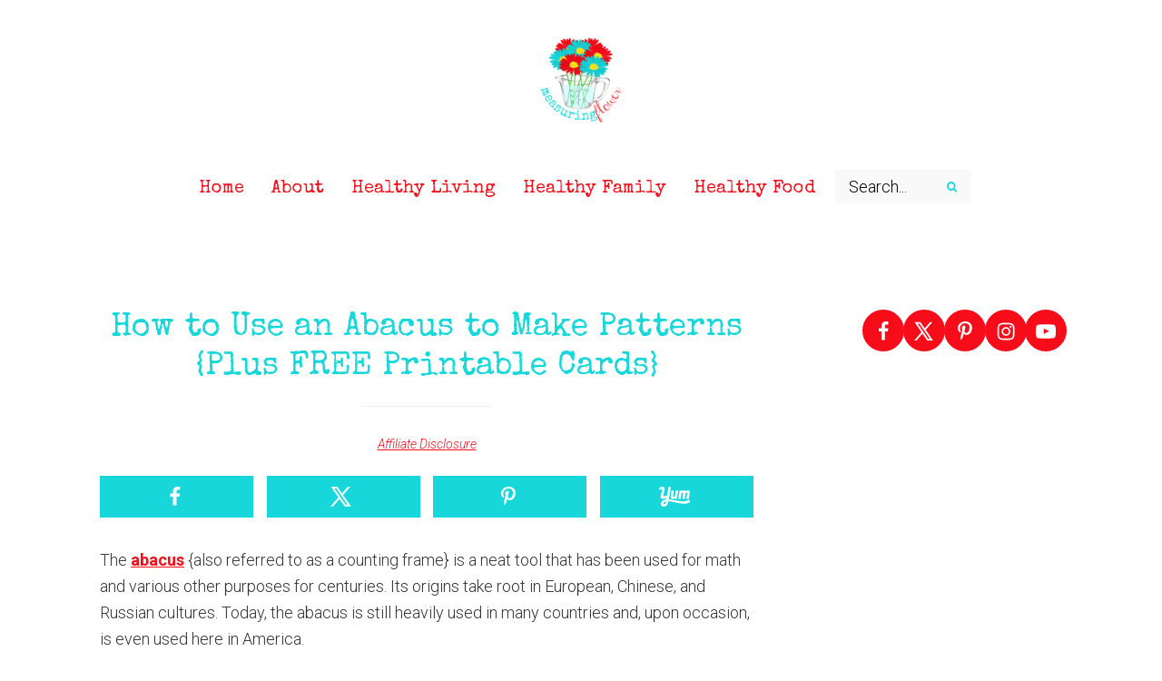

--- FILE ---
content_type: text/css
request_url: https://measuringflower.com/wp-content/plugins/custom-posts-widget/css/custom-post.css?ver=6.8.3
body_size: 671
content:
/**
 * CSS - Custom Post
 * 
 * @package zFrame 1.0
 * @subpackage CSS
 * For another improvement, you can drop email to zourbuth@gmail.com or visit http://zourbuth.com/
**/

ul.cpw {
	list-style-type: none;
	margin: 0 !important;
}
.cpw-title {
	font-weight: bold;
}
.cpw-post-thumbnail {
	position: absolute;
	left: 0;
	top: 5px;
}
.cpw-thumbnail {
	background-color: #F5F5F5;
	border: 3px solid #f70d1a;
	border-radius: 50%; 50%; 50%; 50%
	padding: 4px;
}
.template-right .cpw-post-thumbnail {
	right: 0;
	left: auto;
}
.template-block .cpw-post-thumbnail {
	position: relative;
	display: block;
	clear: both;
	overflow: hidden;
	top: 0;
}
.cpw-post-info {
    display: block;
}
ul.cpw li {
	clear: both;
	margin-bottom: 10px;
	list-style-type: none;
	margin-left: 0;
	position: relative;
	padding:0;
	background: none;
	overflow: hidden;
}

/* Custom Post Default Settings */
.cpw-date, .cpw-comments, .cpw-author, .cpw-category  {
    font-size: 11px;
    padding-left: 20px;
	color: inherit;
	display: inline-block;
}
.cpw-date {
    background: url("../img/date.png") no-repeat scroll 0 0 transparent;
	margin-right: 10px;
}
.cpw-comments {
    background: url("../img/comments.png") no-repeat scroll 0 0 transparent;
}
.cpw-author {
    background: url("../img/author.png") no-repeat scroll 0 0 transparent;
	margin-left: 10px;
}
.cpw-category {
    background: url("../img/category.png") no-repeat scroll 0 0 rgba(0, 0, 0, 0);    
    padding-left: 20px;
	margin-right: 10px;
}
.clear{
	clear:both
}

.sidebar ul.cpw > li::before {
    content: "";
}

--- FILE ---
content_type: text/javascript
request_url: https://measuringflower.com/wp-content/plugins/ubermenu/assets/js/ubermenu.min.js?ver=3.0.3.2
body_size: 6154
content:
'use strict';(function(d,g,f,k){function p(a,c){var b=this;this.element=a;this.$ubermenu=d(this.element);this.orientation=this.$ubermenu.hasClass("ubermenu-vertical")?"v":"h";this.settings=d.extend({},m,c);this._defaults=m;this._name=l;this.settings.debug&&this.settings.debug_onscreen&&(d("body").append('<div id="uber-onscreen-debug" style="color:#eee;z-index:10000;background:#222;position:fixed;left:0; bottom:0; width:100%; height:50%; padding:10px;overflow:scroll;"> '),this.debug_target=d("#uber-onscreen-debug"),
this.debug_target.on("click",function(){100>d(this).height()?d(this).height("50%"):d(this).height("50px")}));this.log("-- START UBERMENU DEBUG --");this.suppress_clicks=this.events_disabled=!1;(this.touchenabled="ontouchstart"in g||0<navigator.maxTouchPoints||0<navigator.msMaxTouchPoints)?this.$ubermenu.addClass("ubermenu-touch"):this.$ubermenu.addClass("ubermenu-notouch");g.navigator.pointerEnabled?(this.touchStart="pointerdown",this.touchEnd="pointerup",this.touchMove="pointermove",this.suppress_clicks=
!0):g.navigator.msPointerEnabled?(this.touchStart="MSPointerDown",this.touchEnd="MSPointerUp",this.touchMove="MSPointerMove",this.suppress_clicks=!0):(this.touchStart="touchstart",this.touchEnd="touchend",this.touchMove="touchmove");this.toggleevent="touchend"==this.touchEnd?this.touchEnd+" click":this.touchEnd;this.transitionend="transitionend.ubermenu webkitTransitionEnd.ubermenu msTransitionEnd.ubermenu oTransitionEnd.ubermenu";(this.transitions=uber_supports("transition")&&!this.$ubermenu.hasClass("ubermenu-transition-none"))||
this.$ubermenu.addClass("ubermenu-no-transitions");var e=navigator.userAgent.toLowerCase();this.log(e);var h=this.settings.android=/android/.test(e),r=this.settings.windowsmobile=/iemobile/.test(e);if(h||r)if(h&&!(/chrome/.test(e)||/firefox/.test(e)||/opera/.test(e))||r)this.transitions=!1,this.$ubermenu.removeClass("ubermenu-transition-slide").removeClass("ubermenu-transition-fade").removeClass("ubermenu-transition-shift").addClass("ubermenu-no-transitions").addClass("ubermenu-transition-none");
r&&(this.log("disable touchoff close and accessibility"),this.settings.touchOffClose=!1,this.settings.accessible=!1,this.settings.mouseEvents=!1);var f=this.last_width=d(g).width(),k=b.$ubermenu.find(".ubermenu-item-level-0.ubermenu-align-right");k.size()&&d(g).ubersmartresize(function(){f=d(g).width();b.last_width<=b.settings.breakpoint&&f>=b.settings.breakpoint&&(k.hide(),k[0].offsetHeight,k.show());b.last_width=f});this.settings.clicktest&&(this.touchEnd="click");this.init()}var l="ubermenu",m=
{breakpoint:uber_op("responsive_breakpoint",{datatype:"numeric"},959),touchEvents:!0,mouseEvents:!0,retractors:!0,touchOffClose:!0,moveThreshold:10,submenuAnimationDuration:500,ignoreDummies:!0,clicktest:!1,windowstest:!1,debug:!1,debug_onscreen:!1,remove_conflicts:uber_op("remove_conflicts",{datatype:"boolean"},!0),reposition_on_load:uber_op("reposition_on_load",{datatype:"boolean"},!1),accessible:uber_op("accessible",{datatype:"boolean"},!0),retractor_display_strategy:uber_op("retractor_display_strategy",
{datatype:"string"},"responsive"),intent_delay:uber_op("intent_delay",{datatype:"numeric"},300),intent_interval:uber_op("intent_interval",{datatype:"numeric"},100),intent_threshold:uber_op("intent_threshold",{datatype:"numeric"},300)},n,q,s,t;p.prototype={init:function(){this.log("Initializing UberMenu");this.$ubermenu.removeClass("ubermenu-nojs");this.removeConflicts();this.initializeSubmenuToggleTouchEvents();this.initializeSubmenuToggleMouseEvents();this.initializeRetractors();this.initializeResponsiveToggle();
this.initializeTouchoffClose();this.initializeTabs();this.initializeSubmenuPositioning();this.initializeSegmentCurrentStates();this.initializeAccessibilityOnTab()},removeConflicts:function(){this.settings.remove_conflicts&&this.$ubermenu.find(".ubermenu-item, .ubermenu-target, .ubermenu-submenu").add(this.$ubermenu).removeAttr("style").unbind().off()},initializeAccessibilityOnTab:function(){if(this.settings.accessible){var a=this;d("body").on("keydown.ubermenu",function(c){9==(c.keyCode||c.which)&&
(d("body").off("keydown.ubermenu"),a.initializeAccessibility())})}},initializeAccessibility:function(){var a=this;a.$current_focus=!1;a.mousedown=!1;a.$ubermenu.addClass("ubermenu-accessible");a.$ubermenu.on("focus",".ubermenu-target, a, input, select, textarea",function(){if(!a.mousedown){var c=d(this);a.$current_focus=c;var b=c.parent(".ubermenu-item");b.size()&&(b.is(".ubermenu-item-level-0")&&a.closeAllSubmenus(),b.is(".ubermenu-has-submenu-drop")&&setTimeout(function(){c.is(":focus")&&(b.siblings(".ubermenu-has-submenu-drop").each(function(){a.closeSubmenu(d(this),
"umac",a)}),a.openSubmenu(b,"umac",a))},500),c.on("blur.ubermenu",".ubermenu-target, a, input, select, textarea",function(b){a.mousedown||(a.$current_focus=!1,d(this).off("blur.ubermenu"),setTimeout(function(){a.$current_focus||a.closeAllSubmenus()},500));a.mousedown=!1}))}a.mousedown=!1});a.$ubermenu.on("mousedown",function(c){a.mousedown=!0;setTimeout(function(){a.mousedown=!1},100)})},initializeSubmenuPositioning:function(){var a=this;a.positionSubmenus();d(g).ubersmartresize(function(){a.positionSubmenus()});
this.settings.reposition_on_load&&d(g).load(function(){a.positionSubmenus()})},initializeSubmenuToggleTouchEvents:function(){if(this.settings.touchEvents){var a=this;this.$ubermenu.on(this.touchStart,".ubermenu-target",function(c){a.handleTouchInteraction(c,this,a)});this.$ubermenu.on("click",".ubermenu-target",function(c){a.handleClicks(c,this,a)})}},initializeSubmenuToggleMouseEvents:function(a){a=a||this;if(this.settings.mouseEvents&&!this.settings.clicktest&&!this.settings.windowstest){a.log("initializeSubmenuToggleMouseEvents");
var c="hover";a.$ubermenu.hasClass("ubermenu-trigger-click")?c="click":a.$ubermenu.hasClass("ubermenu-trigger-hover_intent")&&(c="hover_intent");"click"==c?this.suppress_clicks||(this.$ubermenu.on("click.ubermenu-submenu-toggle",".ubermenu-item.ubermenu-has-submenu-drop:not([data-ubermenu-trigger]) > .ubermenu-target",function(b){a.handleMouseClick(b,this,a)}),this.$ubermenu.on("click.ubermenu-click-target",".ubermenu-item:not(.ubermenu-has-submenu-drop):not([data-ubermenu-trigger]) > .ubermenu-target",
function(b){a.handleLink(b,this,a)})):"hover_intent"==c?(this.$ubermenu.on("mouseenter.mouse_intent",".ubermenu-item.ubermenu-has-submenu-drop:not([data-ubermenu-trigger])",function(b){a.handleMouseIntent(b,this,a)}),this.$ubermenu.on("click.ubermenu-click-target",".ubermenu-item:not([data-ubermenu-trigger]) > .ubermenu-target",function(b){a.handleLink(b,this,a)})):(this.$ubermenu.on("mouseenter.ubermenu-submenu-toggle",".ubermenu-item.ubermenu-has-submenu-drop:not([data-ubermenu-trigger]) > .ubermenu-target",
function(b){a.handleMouseover(b,this,a)}),this.$ubermenu.on("click.ubermenu-click-target",".ubermenu-item:not([data-ubermenu-trigger]) > .ubermenu-target",function(b){a.handleLink(b,this,a)}));a.$ubermenu.find(".ubermenu-item[data-ubermenu-trigger]").each(function(){var b=d(this);c=b.data("ubermenu-trigger");if("click"==c){if(!this.suppress_clicks)b.on("click.ubermenu-submenu-toggle",".ubermenu-target",function(b){a.handleMouseClick(b,this,a)})}else if("hover_intent"==c)b.on("mouseenter.mouse_intent",
function(b){a.handleMouseIntent(b,this,a)});else b.on("mouseenter.ubermenu-submenu-toggle",".ubermenu-target",function(b){a.handleMouseover(b,this,a)})})}},disableSubmenuToggleMouseEvents:function(){this.log("disableSubmenuToggleMouseEvents");this.events_disabled=!0},reenableSubmenuToggleMouseEvents:function(a){a=a||this;a.log("reenableSubmenuToggleMouseEvents");a.events_disabled=!1},initializeRetractors:function(){if(this.settings.retractors){var a=this;this.$ubermenu.on("click",".ubermenu-retractor",
function(c){a.handleSubmenuRetractorEnd(c,this,a)});this.$ubermenu.on(this.touchStart,".ubermenu-retractor",function(c){a.handleSubmenuRetractorStart(c,this,a)});this.touchenabled||"touch"!=a.settings.retractor_display_strategy||(this.$ubermenu.find(".ubermenu-retractor-mobile").remove(),this.$ubermenu.find(".ubermenu-submenu-retractor-top").removeClass("ubermenu-submenu-retractor-top"))}},initializeResponsiveToggle:function(){var a=this,c=".ubermenu-responsive-toggle[data-ubermenu-target="+a.$ubermenu.attr("id")+
"], .ubermenu-responsive-toggle[data-ubermenu-target=_any_]";a.log("initializeResponsiveToggle "+this.toggleevent);d(f).on(this.toggleevent,c,function(b){a.handleResponsiveToggle(b,this,a)})},initializeTouchoffClose:function(){if(this.settings.touchOffClose){var a=this;d(f).on(this.touchEnd+".ubermenu_touchoff",function(c){a.handleTouchoffClose(c,this,a)});d(f).on("mouseup.ubermenu_clickoff",function(c){a.handleTouchoffClose(c,this,a)})}},initializeTabs:function(){var a=this;a.$tab_blocks=a.$ubermenu.find(".ubermenu-tabs");
a.$tab_blocks=d(a.$tab_blocks.get().reverse());d(g).load(function(){a.sizeTabs()});d(g).ubersmartresize(function(){a.$ubermenu.find(".ubermenu-tabs , .ubermenu-tab-content-panel , .ubermenu-tabs-group").css("min-height",!1);a.sizeTabs()});a.$ubermenu.find(".ubermenu-item-level-0.ubermenu-has-submenu-drop").on("ubermenuopen.sizetabs",function(){d(this).off("ubermenuopen.sizetabs");a.sizeTabs()});a.$ubermenu.find(".ubermenu-tabs-show-default > .ubermenu-tabs-group").each(function(){a.openSubmenu(d(this).find("> .ubermenu-tab").first(),
"tab default",a)})},sizeTabs:function(){var a=d(g).width()<this.settings.breakpoint?!0:!1;this.$tab_blocks.each(function(){var c=!1;!d(this).hasClass("ubermenu-tab-layout-top")&&!d(this).hasClass("ubermenu-tab-layout-bottom")||a||(c=!0);var b=0,e;e=a?d(this).parentsUntil(".ubermenu").add(d(this).parents(".ubermenu")):d(this).parentsUntil(".ubermenu-item-level-0");e.addClass("ubermenu-test-dimensions");var h=d(this).find(" > .ubermenu-tabs-group > .ubermenu-tab > .ubermenu-tab-content-panel");h.each(function(){d(this).addClass("ubermenu-test-dimensions");
d(this).outerHeight()>b&&(b=d(this).outerHeight());d(this).removeClass("ubermenu-test-dimensions")});var g=d(this).find("> .ubermenu-tabs-group");c?d(this).css("min-height",b+g.outerHeight()):(g.outerHeight()>b&&(b=d(this).outerHeight()),g.css("min-height",b));a?(d(this).closest(".ubermenu-submenu-drop").css("min-height",b),h.css("min-height",!1)):(d(this).closest(".ubermenu-submenu-drop").css("min-height",!1),h.css("min-height",b));e.removeClass("ubermenu-test-dimensions")})},initializeSegmentCurrentStates:function(){this.$ubermenu.find(".ubermenu-current-menu-item").first().parents(".ubermenu-item").addClass("ubermenu-current-menu-ancestor")},
handleClicks:function(a,c,b){c=d(c);c.data("ubermenu-killClick")&&(a.preventDefault(),a.stopPropagation());c.data("ubermenu-killClick",!1)},handleTouchInteraction:function(a,c,b){a.stopPropagation();var e=d(c);e.data("ubermenu-killClick",!0);e.data("ubermenu-killHover",!0);setTimeout(function(){e.data("ubermenu-killClick",!1).data("ubermenu-killHover",!1)},1E3);b.log("touchstart "+a.type+" "+e.text(),a);e.on(b.touchEnd,function(a){b.handleTap(a,this,b)});e.on(b.touchMove,function(a){b.preventInteractionOnScroll(a,
this,b)});a.originalEvent.touches?(e.data("ubermenu-startX",a.originalEvent.touches[0].clientX),e.data("ubermenu-startY",a.originalEvent.touches[0].clientY)):a.originalEvent.clientY&&(e.offset(),e.data("ubermenu-startX",a.originalEvent.clientX),e.data("ubermenu-startY",a.originalEvent.clientY))},preventInteractionOnScroll:function(a,c,b){b.log("touchmove interaction "+a.type,a);c=d(c);if(a.originalEvent.touches)Math.abs(a.originalEvent.touches[0].clientX-c.data("ubermenu-startX"))>b.settings.moveThreshold||
Math.abs(a.originalEvent.touches[0].clientY-c.data("ubermenu-startY"))>b.settings.moveThreshold?(b.log("Preventing interaction on scroll, reset handlers (standard)"),b.resetHandlers(c)):b.log("diff = "+Math.abs(a.originalEvent.touches[0].clientY-c.data("ubermenu-startY")));else if(a.originalEvent.clientY){var e=c.data(e);Math.abs(a.originalEvent.clientX-c.data("ubermenu-startX"))>b.settings.moveThreshold||Math.abs(a.originalEvent.clientY-c.data("ubermenu-startY"))>b.settings.moveThreshold?(b.log("Preventing interaction on scroll, reset handlers (standard)"),
b.resetHandlers(c)):b.log("diff = "+a.originalEvent.clientY+" - "+c.data("ubermenu-startY")+" = "+Math.abs(a.originalEvent.clientY-c.data("ubermenu-startY")))}else b.log("no touch points found!")},handleTap:function(a,c,b){a.preventDefault();a.stopPropagation();var e=d(c);if(e.data("ubermenu-killTouch"))b.log("kill tap"),a.preventDefault(),a.stopPropagation();else{var h=e.parent();b.log("handleTap ["+e.text()+"]",a.type);b.closeSubmenuInstantly(h.siblings(".ubermenu-active"));h.hasClass("ubermenu-has-submenu-drop")?
h.hasClass("ubermenu-active")?(h.hasClass("ubermenu-tab")||b.closeSubmenu(h,"toggleUberMenuActive",b),b.handleLink(a,c,b,!0)):b.openSubmenu(h,"toggle",b):b.handleLink(a,c,b,!0)}e.data("ubermenu-killTouch",!1);b.log("reset handlers");b.resetHandlers(e)},handleLink:function(a,c,b,e){e=e||!1;var h=d(c);if(h.is("a")){c=h.attr("href");var f=h.data("ubermenu-scrolltarget");if(f){var k=d(f).first();if(0<k.size())return d("html,body").animate({scrollTop:k.offset().top},1E3,"swing",function(){b.closeSubmenu(h.parent(".menu-item"),
"handeLink")}),!1;c&&-1==c.indexOf("#")&&(-1==f.indexOf("#")&&(f="#"+f),g.location=c+f,a.preventDefault())}c?e&&a.isDefaultPrevented()&&(b.log("default prevented, follow link"),"_blank"==h.attr("target")?g.open(c,"_blank"):g.location=c):a.preventDefault()}},handleMouseClick:function(a,c,b){b.log("handleMouseClick",a);var e=d(c),h=e.parent(".ubermenu-item");h.size()&&(h.hasClass("ubermenu-active")?(e.is("a")&&b.handleLink(a,c,b),h.hasClass("ubermenu-tab")||b.closeSubmenu(h,"retract")):h.hasClass("ubermenu-has-submenu-drop")&&
(a.preventDefault(),b.closeSubmenuInstantly(h.siblings(".ubermenu-active")),b.openSubmenu(h,"click",b)))},handleMouseIntent:function(a,c,b){b.log("handleMouseIntent");var e=d(c);e.data("mouse_intent_timer")&&e.data("mouse_intent_timer",clearTimeout(e.data("mouse_intent_timer")));var h=e.find(".ubermenu-target");h.data("ubermenu-killHover")?(b.log("killHover MouseIntent"),a.preventDefault(),a.stopPropagation()):(s=a.pageX,t=a.pageY,e.on("mousemove.mouse_intent",b.trackMouse),e.data("mouse_intent_timer",
setTimeout(function(){b.compare(a,e,b.handleMouseIntentSuccess,b)},b.settings.intent_interval)),e.on("mouseleave.mouse_intent_none",function(){d(this).data("mouse_intent_timer",clearTimeout(d(this).data("mouse_intent_timer")));e.data("mouse_intent_state",0);e.off("mouseleave.mouse_intent_none");h.data("ubermenu-killHover")?(b.log("killHover MouseIntent_Cancel"),a.preventDefault(),a.stopPropagation()):b.closeSubmenu(e,"mouse_intent_cancel",b)}))},handleMouseIntentSuccess:function(a,c,b){b.log("handleMouseIntentSuccess");
c.off("mouseleave.mouse_intent_none");var d=c.find(".ubermenu-target");if(d.data("ubermenu-killHover"))b.log("Kill hover on IntentSuccess"),a.preventDefault(),a.stopPropagation();else if(d.data("ubermenu-killHover",!1),b.triggerSubmenu(a,c,b),!c.hasClass("ubermenu-tab"))c.on("mouseleave.mouse_intent",function(a){b.handleMouseIntentLeave(a,this,b)})},handleMouseIntentLeave:function(a,c,b){var e=d(c);e.data("mouse_intent_timer")&&e.data("mouse_intent_timer",clearTimeout(e.data("mouse_intent_timer")));
e.off("mousemove.mouse_intent",b.trackMouse);1==e.data("mouse_intent_state")&&e.data("mouse_intent_timer",setTimeout(function(){b.delayMouseLeave(a,e,b.handleMouseIntentLeaveSuccess,b)},b.settings.intent_delay))},handleMouseIntentLeaveSuccess:function(a,c,b){c.off("mouseleave.mouse_intent");c.find("> .ubermenu-target").data("ubermenu-killHover")||b.closeSubmenu(c,"mouse_intent_leave",b)},delayMouseLeave:function(a,c,b,d){c.data("mouse_intent_timer",clearTimeout(c.data("mouse_intent_timer")));c.data("mouse_intent_state",
0);return b.apply(c,[a,c,d])},trackMouse:function(a){n=a.pageX;q=a.pageY},compare:function(a,c,b,d){c.data("mouse_intent_timer",clearTimeout(c.data("mouse_intent_timer")));if(Math.abs(s-n)+Math.abs(t-q)<d.settings.intent_threshold)return c.off("mousemove.mouse_intent",d.track),c.data("mouse_intent_state",1),b.apply(c,[a,c,d]);s=n;t=q;c.data("mouse_intent_timer",setTimeout(function(){d.compare(a,c,b,d)},d.settings.intent_interval))},triggerSubmenu:function(a,c,b){b.closeSubmenuInstantly(c.siblings(".ubermenu-active, .ubermenu-in-transition"));
b.openSubmenu(c,"mouseenter",b)},handleMouseover:function(a,c,b){if(!b.events_disabled){var e=d(c);e.data("ubermenu-killTouch",!0);setTimeout(function(){e.data("ubermenu-killTouch",!1)},1E3);b.log("handleMouseenter, add mouseleave",a);c=e.parent(".ubermenu-item");if(c.size()&&!c.hasClass("ubermenu-active")&&(b.triggerSubmenu(a,c,b),!c.hasClass("ubermenu-tab")))c.on("mouseleave.ubermenu-submenu-toggle",function(a){b.handleMouseout(a,this,b)})}},handleMouseout:function(a,c,b){b.log("handleMouseout, remove mouseout",
a);d(c).off("mouseleave.ubermenu-submenu-toggle");b.closeSubmenu(d(c),"mouseout")},handleSubmenuRetractorStart:function(a,c,b){a.preventDefault();a.stopPropagation();d(c).on(b.touchEnd,function(a){b.handleSubmenuRetractorEnd(a,this,b)});b.log("handleSubmenuRetractorStart "+d(c).text())},handleSubmenuRetractorEnd:function(a,c,b){a.preventDefault();a.stopPropagation();a=d(c).closest(".ubermenu-item");b.closeSubmenu(a,"handleSubmenuRetractor");d(c).off(b.touchEnd);b.log("handleSubmenuRetractorEnd "+
a.find("> .ubermenu-target").text());return!1},handleResponsiveToggle:function(a,c,b){b.log("handleResponsiveToggle "+a.type,a);a.preventDefault();a.stopPropagation();if("touchend"==a.type)b.$ubermenu.data("ubermenu-prevent-click",!0),setTimeout(function(){b.$ubermenu.data("ubermenu-prevent-click",!1)},500);else if("click"==a.type&&b.$ubermenu.data("ubermenu-prevent-click")){b.$ubermenu.data("ubermenu-prevent-click",!1);return}d(c);b.$ubermenu.toggleClass("ubermenu-responsive-collapse");b.transitions&&
(b.$ubermenu.addClass("ubermenu-in-transition"),b.$ubermenu.on(b.transitionend+"_toggleubermenu",function(){b.$ubermenu.removeClass("ubermenu-in-transition");b.$ubermenu.off(b.transitionend+"_toggleubermenu")}))},handleTouchoffClose:function(a,c,b){d(a.target).closest(".ubermenu").length||(b.log("touchoff close ",a),b.closeAllSubmenus()&&(b.disableSubmenuToggleMouseEvents(),g.setTimeout(function(){b.reenableSubmenuToggleMouseEvents(b)},b.settings.submenuAnimationDuration)))},positionSubmenus:function(){var a=
this;"h"==a.orientation&&a.$ubermenu.find(".ubermenu-submenu-drop.ubermenu-submenu-align-center").each(function(){var c=d(this).parent(".ubermenu-item"),b=d(this),e;a.$ubermenu.hasClass("ubermenu-bound")?e=c.closest(".ubermenu , .ubermenu-submenu"):a.$ubermenu.hasClass("ubermenu-bound-inner")?e=c.closest(".ubermenu-nav , .ubermenu-submenu"):0===c.closest(".ubermenu-submenu").size()&&(e=a.$ubermenu.offsetParent());var h=b.outerWidth(),f=c.outerWidth(),g=c.offset().left,c=e.width();e=e.offset().left;
f=g+f/2-(e+h/2);f=0<f?f:0;h>c?f=(h-c)/-2:f+h>c&&(b.css({right:0,left:"auto"}),f=!1);!1!==f&&b.css("left",f)})},openSubmenu:function(a,c,b){b=b||this;b.log("Open Submenu "+c);a.hasClass("ubermenu-active")||(a.addClass("ubermenu-active"),b.transitions&&(a.addClass("ubermenu-in-transition"),a.find("> .ubermenu-submenu").on(b.transitionend+"_opensubmenu",function(){b.log("finished submenu open transition");a.removeClass("ubermenu-in-transition");d(this).off(b.transitionend+"_opensubmenu")})),a.trigger("ubermenuopen"))},
closeSubmenu:function(a,c,b){b=b||this;b.log("closeSubmenu "+a.find(">a").text()+" ["+c+"]");a.hasClass("ubermenu-item-has-children")&&a.hasClass("ubermenu-active")&&(b.transitions&&a.addClass("ubermenu-in-transition"),a.each(function(){var a=d(this),c=a.find("> ul");if(b.transitions)c.on(b.transitionend+"_closesubmenu",function(){b.log("finished submenu close transition");a.removeClass("ubermenu-in-transition");c.off(b.transitionend+"_closesubmenu")})}));a.removeClass("ubermenu-active");a.trigger("ubermenuclose")},
closeSubmenuInstantly:function(a){0!==a.size()&&(a.addClass("ubermenu-notransition"),a.removeClass("ubermenu-active").removeClass("ubermenu-in-transition"),a[0].offsetHeight,a.removeClass("ubermenu-notransition"),a.trigger("ubermenuclose"))},closeAllSubmenus:function(){var a=this.$ubermenu.find(".ubermenu-item-level-0.ubermenu-active");a.length&&this.closeSubmenuInstantly(a);return a.length},resetHandlers:function(a){a.off(this.touchEnd);a.off(this.touchMove);a=a.parent();a.off("mousemove.mouse_intent");
a.off("mouseleave.mouse_intent_none");a.data("mouse_intent_timer",clearTimeout(a.data("mouse_intent_timer")));a.data("mouse_intent_state",0)},log:function(a,c,b){b=b||this;b.settings.debug&&(b.settings.debug_onscreen?this.debug_target.prepend('<div class="um-debug-content">'+a+"</div>"):console.log(a,c))}};d.fn[l]=function(a){var c=arguments;if(a===k||"object"===typeof a)return this.each(function(){d.data(this,"plugin_"+l)||d.data(this,"plugin_"+l,new p(this,a))});if("string"===typeof a&&"_"!==a[0]&&
"init"!==a){var b;this.each(function(){var e=d.data(this,"plugin_"+l);e instanceof p&&"function"===typeof e[a]&&(b=e[a].apply(e,Array.prototype.slice.call(c,1)));"destroy"===a&&d.data(this,"plugin_"+l,null)});return b!==k?b:this}}})(jQuery,window,document);
jQuery(document).ready(function(d){if("."==window.location.hash.substring(1,2)){var g=d(window.location.hash.substring(1));g.size()&&window.scrollTo(0,g.offset().top)}d("#wp-admin-bar-ubermenu_loading").remove();d(".ubermenu").ubermenu({});"undefined"!==typeof google&&"undefined"!==typeof google.maps&&"undefined"!==typeof google.maps.LatLng&&d(".ubermenu-map-canvas").each(function(){var f=d(this),g=f.attr("data-zoom")?parseInt(f.attr("data-zoom")):8,p=f.attr("data-lat")?new google.maps.LatLng(f.attr("data-lat"),
f.attr("data-lng")):new google.maps.LatLng(40.7143528,-74.0059731),l=new google.maps.Map(this,{zoom:g,mapTypeId:google.maps.MapTypeId.ROADMAP,center:p});f.attr("data-address")?(new google.maps.Geocoder).geocode({address:f.attr("data-address")},function(d,g){g==google.maps.GeocoderStatus.OK&&(l.setCenter(d[0].geometry.location),p=d[0].geometry.location,new google.maps.Marker({map:l,position:d[0].geometry.location,title:f.attr("data-mapTitle")}))}):new google.maps.Marker({map:l,position:p,title:f.attr("data-mapTitle")});
var m=d(this).closest(".ubermenu-has-submenu-drop"),n=function(){google.maps.event.trigger(l,"resize");l.setCenter(p);m.off("ubermenuopen",n)};m.on("ubermenuopen",n)})});function uber_op(d,g,f){if(!ubermenu_data.hasOwnProperty(d))return f;d=ubermenu_data[d];if(g.hasOwnProperty("datatype"))switch(g.datatype){case "numeric":d=parseInt(d);break;case "boolean":d="on"==d||1==d||"1"==d?!0:!1}return d}
(function(d,g){var f=function(d,f,g){var m;return function(){var n=this,q=arguments;m?clearTimeout(m):g&&d.apply(n,q);m=setTimeout(function(){g||d.apply(n,q);m=null},f||100)}};jQuery.fn[g]=function(d){return d?this.bind("resize",f(d)):this.trigger(g)}})(jQuery,"ubersmartresize");
var uber_supports=function(){var d=document.createElement("div"),g=["Khtml","Ms","O","Moz","Webkit"];return function(f){var k=g.length;if(f in d.style)return!0;for(f=f.replace(/^[a-z]/,function(d){return d.toUpperCase()});k--;)if(g[k]+f in d.style)return!0;return!1}}();function uberMenu_openMega(d){jQuery(".ubermenu").ubermenu("openSubmenu",jQuery(d))}function uberMenu_openFlyout(d){jQuery(".ubermenu").ubermenu("openSubmenu",jQuery(d))}
function uberMenu_close(d){jQuery(".ubermenu").ubermenu("closeSubmenu",jQuery(d))}function uberMenu_redrawSubmenus(){jQuery(".ubermenu").ubermenu("positionSubmenus")};
